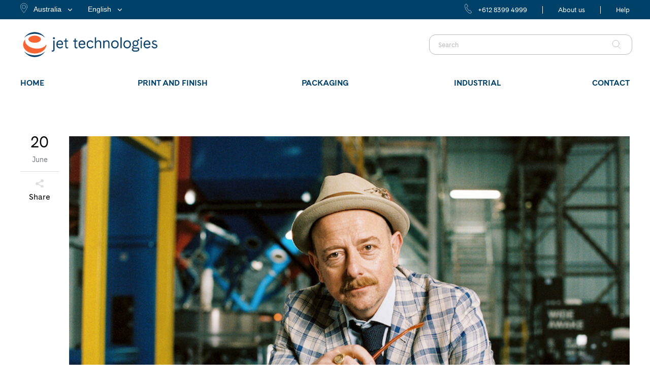

--- FILE ---
content_type: text/html; charset=UTF-8
request_url: https://www.jet-ap.com/packaging/st-alis-unique-speciality-coffee-business-blend-overcoming-covid-19-challenges/
body_size: 13130
content:
<!DOCTYPE html>
<html lang="en-AU">
<head>
	<meta charset="UTF-8" />
	
	
			
						<meta name=viewport content="width=device-width,initial-scale=1,user-scalable=no">
		
	<title>Jet Technologies |   ST. ALi’s Unique Speciality Coffee Business Blend Overcoming COVID-19 Challenges</title>

	<link rel="profile" href="http://gmpg.org/xfn/11" />
	<link rel="pingback" href="https://www.jet-ap.com/xmlrpc.php" />
	<link rel="shortcut icon" type="image/x-icon" href="/wp-content/uploads/2018/02/favicon-32x32.png">
	<link rel="apple-touch-icon" href="/wp-content/uploads/2018/02/favicon-32x32.png"/>
	<!--[if gte IE 9]>
		<style type="text/css">
			.gradient {
				 filter: none;
			}
		</style>
	<![endif]-->

	<link href='//fonts.googleapis.com/css?family=Open+Sans:400,800italic,800,700italic,600italic,600,400italic,300italic,300&subset=latin,latin-ext' rel='stylesheet' type='text/css'>
<meta name='robots' content='max-image-preview:large' />
<link rel='dns-prefetch' href='//fonts.googleapis.com' />
<link rel="alternate" type="application/rss+xml" title="Jet Technologies &raquo; Feed" href="https://www.jet-ap.com/feed/" />
<link rel="alternate" type="application/rss+xml" title="Jet Technologies &raquo; Comments Feed" href="https://www.jet-ap.com/comments/feed/" />
<script type="text/javascript">
window._wpemojiSettings = {"baseUrl":"https:\/\/s.w.org\/images\/core\/emoji\/14.0.0\/72x72\/","ext":".png","svgUrl":"https:\/\/s.w.org\/images\/core\/emoji\/14.0.0\/svg\/","svgExt":".svg","source":{"concatemoji":"https:\/\/www.jet-ap.com\/wp-includes\/js\/wp-emoji-release.min.js?ver=6.1.9"}};
/*! This file is auto-generated */
!function(e,a,t){var n,r,o,i=a.createElement("canvas"),p=i.getContext&&i.getContext("2d");function s(e,t){var a=String.fromCharCode,e=(p.clearRect(0,0,i.width,i.height),p.fillText(a.apply(this,e),0,0),i.toDataURL());return p.clearRect(0,0,i.width,i.height),p.fillText(a.apply(this,t),0,0),e===i.toDataURL()}function c(e){var t=a.createElement("script");t.src=e,t.defer=t.type="text/javascript",a.getElementsByTagName("head")[0].appendChild(t)}for(o=Array("flag","emoji"),t.supports={everything:!0,everythingExceptFlag:!0},r=0;r<o.length;r++)t.supports[o[r]]=function(e){if(p&&p.fillText)switch(p.textBaseline="top",p.font="600 32px Arial",e){case"flag":return s([127987,65039,8205,9895,65039],[127987,65039,8203,9895,65039])?!1:!s([55356,56826,55356,56819],[55356,56826,8203,55356,56819])&&!s([55356,57332,56128,56423,56128,56418,56128,56421,56128,56430,56128,56423,56128,56447],[55356,57332,8203,56128,56423,8203,56128,56418,8203,56128,56421,8203,56128,56430,8203,56128,56423,8203,56128,56447]);case"emoji":return!s([129777,127995,8205,129778,127999],[129777,127995,8203,129778,127999])}return!1}(o[r]),t.supports.everything=t.supports.everything&&t.supports[o[r]],"flag"!==o[r]&&(t.supports.everythingExceptFlag=t.supports.everythingExceptFlag&&t.supports[o[r]]);t.supports.everythingExceptFlag=t.supports.everythingExceptFlag&&!t.supports.flag,t.DOMReady=!1,t.readyCallback=function(){t.DOMReady=!0},t.supports.everything||(n=function(){t.readyCallback()},a.addEventListener?(a.addEventListener("DOMContentLoaded",n,!1),e.addEventListener("load",n,!1)):(e.attachEvent("onload",n),a.attachEvent("onreadystatechange",function(){"complete"===a.readyState&&t.readyCallback()})),(e=t.source||{}).concatemoji?c(e.concatemoji):e.wpemoji&&e.twemoji&&(c(e.twemoji),c(e.wpemoji)))}(window,document,window._wpemojiSettings);
</script>
<style type="text/css">
img.wp-smiley,
img.emoji {
	display: inline !important;
	border: none !important;
	box-shadow: none !important;
	height: 1em !important;
	width: 1em !important;
	margin: 0 0.07em !important;
	vertical-align: -0.1em !important;
	background: none !important;
	padding: 0 !important;
}
</style>
	<link rel='stylesheet' id='layerslider-css' href='https://www.jet-ap.com/wp-content/plugins/LayerSlider/static/layerslider/css/layerslider.css?ver=6.7.1' type='text/css' media='all' />
<link rel='stylesheet' id='ls-user-css' href='https://www.jet-ap.com/wp-content/uploads/layerslider.custom.css?ver=6.7.1' type='text/css' media='all' />
<link rel='stylesheet' id='ls-google-fonts-css' href='https://fonts.googleapis.com/css?family=Cuprum:regular%7CRoboto+Slab:100,300,regular,700%7CLato:100,300,regular,700,900,400%7CRoboto:regular%7COswald:300,regular,700%7CPacifico:regular%7CNunito:300,regular%7CIndie+Flower:regular%7CHandlee:regular%7CVarela+Round:regular%7CMarko+One:regular%7CPoppins:300,regular,500,600,700&#038;subset=latin%2Clatin-ext' type='text/css' media='all' />
<link rel='stylesheet' id='wp-block-library-css' href='https://www.jet-ap.com/wp-includes/css/dist/block-library/style.min.css?ver=6.1.9' type='text/css' media='all' />
<link rel='stylesheet' id='wc-blocks-vendors-style-css' href='https://www.jet-ap.com/wp-content/plugins/woocommerce/packages/woocommerce-blocks/build/wc-blocks-vendors-style.css?ver=9.4.4' type='text/css' media='all' />
<link rel='stylesheet' id='wc-blocks-style-css' href='https://www.jet-ap.com/wp-content/plugins/woocommerce/packages/woocommerce-blocks/build/wc-blocks-style.css?ver=9.4.4' type='text/css' media='all' />
<link rel='stylesheet' id='classic-theme-styles-css' href='https://www.jet-ap.com/wp-includes/css/classic-themes.min.css?ver=1' type='text/css' media='all' />
<style id='global-styles-inline-css' type='text/css'>
body{--wp--preset--color--black: #000000;--wp--preset--color--cyan-bluish-gray: #abb8c3;--wp--preset--color--white: #ffffff;--wp--preset--color--pale-pink: #f78da7;--wp--preset--color--vivid-red: #cf2e2e;--wp--preset--color--luminous-vivid-orange: #ff6900;--wp--preset--color--luminous-vivid-amber: #fcb900;--wp--preset--color--light-green-cyan: #7bdcb5;--wp--preset--color--vivid-green-cyan: #00d084;--wp--preset--color--pale-cyan-blue: #8ed1fc;--wp--preset--color--vivid-cyan-blue: #0693e3;--wp--preset--color--vivid-purple: #9b51e0;--wp--preset--gradient--vivid-cyan-blue-to-vivid-purple: linear-gradient(135deg,rgba(6,147,227,1) 0%,rgb(155,81,224) 100%);--wp--preset--gradient--light-green-cyan-to-vivid-green-cyan: linear-gradient(135deg,rgb(122,220,180) 0%,rgb(0,208,130) 100%);--wp--preset--gradient--luminous-vivid-amber-to-luminous-vivid-orange: linear-gradient(135deg,rgba(252,185,0,1) 0%,rgba(255,105,0,1) 100%);--wp--preset--gradient--luminous-vivid-orange-to-vivid-red: linear-gradient(135deg,rgba(255,105,0,1) 0%,rgb(207,46,46) 100%);--wp--preset--gradient--very-light-gray-to-cyan-bluish-gray: linear-gradient(135deg,rgb(238,238,238) 0%,rgb(169,184,195) 100%);--wp--preset--gradient--cool-to-warm-spectrum: linear-gradient(135deg,rgb(74,234,220) 0%,rgb(151,120,209) 20%,rgb(207,42,186) 40%,rgb(238,44,130) 60%,rgb(251,105,98) 80%,rgb(254,248,76) 100%);--wp--preset--gradient--blush-light-purple: linear-gradient(135deg,rgb(255,206,236) 0%,rgb(152,150,240) 100%);--wp--preset--gradient--blush-bordeaux: linear-gradient(135deg,rgb(254,205,165) 0%,rgb(254,45,45) 50%,rgb(107,0,62) 100%);--wp--preset--gradient--luminous-dusk: linear-gradient(135deg,rgb(255,203,112) 0%,rgb(199,81,192) 50%,rgb(65,88,208) 100%);--wp--preset--gradient--pale-ocean: linear-gradient(135deg,rgb(255,245,203) 0%,rgb(182,227,212) 50%,rgb(51,167,181) 100%);--wp--preset--gradient--electric-grass: linear-gradient(135deg,rgb(202,248,128) 0%,rgb(113,206,126) 100%);--wp--preset--gradient--midnight: linear-gradient(135deg,rgb(2,3,129) 0%,rgb(40,116,252) 100%);--wp--preset--duotone--dark-grayscale: url('#wp-duotone-dark-grayscale');--wp--preset--duotone--grayscale: url('#wp-duotone-grayscale');--wp--preset--duotone--purple-yellow: url('#wp-duotone-purple-yellow');--wp--preset--duotone--blue-red: url('#wp-duotone-blue-red');--wp--preset--duotone--midnight: url('#wp-duotone-midnight');--wp--preset--duotone--magenta-yellow: url('#wp-duotone-magenta-yellow');--wp--preset--duotone--purple-green: url('#wp-duotone-purple-green');--wp--preset--duotone--blue-orange: url('#wp-duotone-blue-orange');--wp--preset--font-size--small: 13px;--wp--preset--font-size--medium: 20px;--wp--preset--font-size--large: 36px;--wp--preset--font-size--x-large: 42px;--wp--preset--spacing--20: 0.44rem;--wp--preset--spacing--30: 0.67rem;--wp--preset--spacing--40: 1rem;--wp--preset--spacing--50: 1.5rem;--wp--preset--spacing--60: 2.25rem;--wp--preset--spacing--70: 3.38rem;--wp--preset--spacing--80: 5.06rem;}:where(.is-layout-flex){gap: 0.5em;}body .is-layout-flow > .alignleft{float: left;margin-inline-start: 0;margin-inline-end: 2em;}body .is-layout-flow > .alignright{float: right;margin-inline-start: 2em;margin-inline-end: 0;}body .is-layout-flow > .aligncenter{margin-left: auto !important;margin-right: auto !important;}body .is-layout-constrained > .alignleft{float: left;margin-inline-start: 0;margin-inline-end: 2em;}body .is-layout-constrained > .alignright{float: right;margin-inline-start: 2em;margin-inline-end: 0;}body .is-layout-constrained > .aligncenter{margin-left: auto !important;margin-right: auto !important;}body .is-layout-constrained > :where(:not(.alignleft):not(.alignright):not(.alignfull)){max-width: var(--wp--style--global--content-size);margin-left: auto !important;margin-right: auto !important;}body .is-layout-constrained > .alignwide{max-width: var(--wp--style--global--wide-size);}body .is-layout-flex{display: flex;}body .is-layout-flex{flex-wrap: wrap;align-items: center;}body .is-layout-flex > *{margin: 0;}:where(.wp-block-columns.is-layout-flex){gap: 2em;}.has-black-color{color: var(--wp--preset--color--black) !important;}.has-cyan-bluish-gray-color{color: var(--wp--preset--color--cyan-bluish-gray) !important;}.has-white-color{color: var(--wp--preset--color--white) !important;}.has-pale-pink-color{color: var(--wp--preset--color--pale-pink) !important;}.has-vivid-red-color{color: var(--wp--preset--color--vivid-red) !important;}.has-luminous-vivid-orange-color{color: var(--wp--preset--color--luminous-vivid-orange) !important;}.has-luminous-vivid-amber-color{color: var(--wp--preset--color--luminous-vivid-amber) !important;}.has-light-green-cyan-color{color: var(--wp--preset--color--light-green-cyan) !important;}.has-vivid-green-cyan-color{color: var(--wp--preset--color--vivid-green-cyan) !important;}.has-pale-cyan-blue-color{color: var(--wp--preset--color--pale-cyan-blue) !important;}.has-vivid-cyan-blue-color{color: var(--wp--preset--color--vivid-cyan-blue) !important;}.has-vivid-purple-color{color: var(--wp--preset--color--vivid-purple) !important;}.has-black-background-color{background-color: var(--wp--preset--color--black) !important;}.has-cyan-bluish-gray-background-color{background-color: var(--wp--preset--color--cyan-bluish-gray) !important;}.has-white-background-color{background-color: var(--wp--preset--color--white) !important;}.has-pale-pink-background-color{background-color: var(--wp--preset--color--pale-pink) !important;}.has-vivid-red-background-color{background-color: var(--wp--preset--color--vivid-red) !important;}.has-luminous-vivid-orange-background-color{background-color: var(--wp--preset--color--luminous-vivid-orange) !important;}.has-luminous-vivid-amber-background-color{background-color: var(--wp--preset--color--luminous-vivid-amber) !important;}.has-light-green-cyan-background-color{background-color: var(--wp--preset--color--light-green-cyan) !important;}.has-vivid-green-cyan-background-color{background-color: var(--wp--preset--color--vivid-green-cyan) !important;}.has-pale-cyan-blue-background-color{background-color: var(--wp--preset--color--pale-cyan-blue) !important;}.has-vivid-cyan-blue-background-color{background-color: var(--wp--preset--color--vivid-cyan-blue) !important;}.has-vivid-purple-background-color{background-color: var(--wp--preset--color--vivid-purple) !important;}.has-black-border-color{border-color: var(--wp--preset--color--black) !important;}.has-cyan-bluish-gray-border-color{border-color: var(--wp--preset--color--cyan-bluish-gray) !important;}.has-white-border-color{border-color: var(--wp--preset--color--white) !important;}.has-pale-pink-border-color{border-color: var(--wp--preset--color--pale-pink) !important;}.has-vivid-red-border-color{border-color: var(--wp--preset--color--vivid-red) !important;}.has-luminous-vivid-orange-border-color{border-color: var(--wp--preset--color--luminous-vivid-orange) !important;}.has-luminous-vivid-amber-border-color{border-color: var(--wp--preset--color--luminous-vivid-amber) !important;}.has-light-green-cyan-border-color{border-color: var(--wp--preset--color--light-green-cyan) !important;}.has-vivid-green-cyan-border-color{border-color: var(--wp--preset--color--vivid-green-cyan) !important;}.has-pale-cyan-blue-border-color{border-color: var(--wp--preset--color--pale-cyan-blue) !important;}.has-vivid-cyan-blue-border-color{border-color: var(--wp--preset--color--vivid-cyan-blue) !important;}.has-vivid-purple-border-color{border-color: var(--wp--preset--color--vivid-purple) !important;}.has-vivid-cyan-blue-to-vivid-purple-gradient-background{background: var(--wp--preset--gradient--vivid-cyan-blue-to-vivid-purple) !important;}.has-light-green-cyan-to-vivid-green-cyan-gradient-background{background: var(--wp--preset--gradient--light-green-cyan-to-vivid-green-cyan) !important;}.has-luminous-vivid-amber-to-luminous-vivid-orange-gradient-background{background: var(--wp--preset--gradient--luminous-vivid-amber-to-luminous-vivid-orange) !important;}.has-luminous-vivid-orange-to-vivid-red-gradient-background{background: var(--wp--preset--gradient--luminous-vivid-orange-to-vivid-red) !important;}.has-very-light-gray-to-cyan-bluish-gray-gradient-background{background: var(--wp--preset--gradient--very-light-gray-to-cyan-bluish-gray) !important;}.has-cool-to-warm-spectrum-gradient-background{background: var(--wp--preset--gradient--cool-to-warm-spectrum) !important;}.has-blush-light-purple-gradient-background{background: var(--wp--preset--gradient--blush-light-purple) !important;}.has-blush-bordeaux-gradient-background{background: var(--wp--preset--gradient--blush-bordeaux) !important;}.has-luminous-dusk-gradient-background{background: var(--wp--preset--gradient--luminous-dusk) !important;}.has-pale-ocean-gradient-background{background: var(--wp--preset--gradient--pale-ocean) !important;}.has-electric-grass-gradient-background{background: var(--wp--preset--gradient--electric-grass) !important;}.has-midnight-gradient-background{background: var(--wp--preset--gradient--midnight) !important;}.has-small-font-size{font-size: var(--wp--preset--font-size--small) !important;}.has-medium-font-size{font-size: var(--wp--preset--font-size--medium) !important;}.has-large-font-size{font-size: var(--wp--preset--font-size--large) !important;}.has-x-large-font-size{font-size: var(--wp--preset--font-size--x-large) !important;}
.wp-block-navigation a:where(:not(.wp-element-button)){color: inherit;}
:where(.wp-block-columns.is-layout-flex){gap: 2em;}
.wp-block-pullquote{font-size: 1.5em;line-height: 1.6;}
</style>
<style id='woocommerce-inline-inline-css' type='text/css'>
.woocommerce form .form-row .required { visibility: visible; }
</style>
<link rel='stylesheet' id='default_style-css' href='https://www.jet-ap.com/wp-content/themes/kemana/style.css?ver=6.1.9' type='text/css' media='all' />
<link rel='stylesheet' id='qode-font-awesome-css' href='https://www.jet-ap.com/wp-content/themes/kemana/css/font-awesome/css/font-awesome.min.css?ver=6.1.9' type='text/css' media='all' />
<link rel='stylesheet' id='stylesheet-css' href='https://www.jet-ap.com/wp-content/themes/kemana/css/stylesheet.min.css?ver=6.1.9' type='text/css' media='all' />
<link rel='stylesheet' id='woocommerce-css' href='https://www.jet-ap.com/wp-content/themes/kemana/css/woocommerce.min.css?ver=6.1.9' type='text/css' media='all' />
<link rel='stylesheet' id='style_dynamic-css' href='https://www.jet-ap.com/wp-content/themes/kemana/css/style_dynamic.php?ver=6.1.9' type='text/css' media='all' />
<link rel='stylesheet' id='responsive-css' href='https://www.jet-ap.com/wp-content/themes/kemana/css/responsive.min.css?ver=6.1.9' type='text/css' media='all' />
<link rel='stylesheet' id='style_dynamic_responsive-css' href='https://www.jet-ap.com/wp-content/themes/kemana/css/style_dynamic_responsive.php?ver=6.1.9' type='text/css' media='all' />
<link rel='stylesheet' id='js_composer_front-css' href='https://www.jet-ap.com/wp-content/plugins/js_composer/assets/css/js_composer.min.css?ver=7.2' type='text/css' media='all' />
<link rel='stylesheet' id='custom_css-css' href='https://www.jet-ap.com/wp-content/themes/kemana/css/custom_css.php?ver=6.1.9' type='text/css' media='all' />
<link rel='stylesheet' id='childstyle-css' href='https://www.jet-ap.com/wp-content/themes/kemana-child/style.css?ver=6.1.9' type='text/css' media='all' />
<link rel='stylesheet' id='ubermenu-css' href='https://www.jet-ap.com/wp-content/plugins/ubermenu/pro/assets/css/ubermenu.min.css?ver=3.3.1.1' type='text/css' media='all' />
<link rel='stylesheet' id='ubermenu-minimal-css' href='https://www.jet-ap.com/wp-content/plugins/ubermenu/assets/css/skins/minimal.css?ver=6.1.9' type='text/css' media='all' />
<link rel='stylesheet' id='ubermenu-font-awesome-css' href='https://www.jet-ap.com/wp-content/plugins/ubermenu/assets/css/fontawesome/css/font-awesome.min.css?ver=4.3' type='text/css' media='all' />
<link rel='stylesheet' id='malinky-ajax-pagination-css' href='https://www.jet-ap.com/wp-content/plugins/malinky-ajax-pagination/css/style.css' type='text/css' media='all' />
<link rel='stylesheet' id='child_custom_css-css' href='https://www.jet-ap.com/wp-content/themes/kemana-child/css/custom_css.php?ver=6.1.9' type='text/css' media='all' />
<script type='text/javascript' id='layerslider-greensock-js-extra'>
/* <![CDATA[ */
var LS_Meta = {"v":"6.7.1"};
/* ]]> */
</script>
<script type='text/javascript' src='https://www.jet-ap.com/wp-content/plugins/LayerSlider/static/layerslider/js/greensock.js?ver=1.19.0' id='layerslider-greensock-js'></script>
<script type='text/javascript' src='https://www.jet-ap.com/wp-includes/js/jquery/jquery.min.js?ver=3.6.1' id='jquery-core-js'></script>
<script type='text/javascript' src='https://www.jet-ap.com/wp-includes/js/jquery/jquery-migrate.min.js?ver=3.3.2' id='jquery-migrate-js'></script>
<script type='text/javascript' src='https://www.jet-ap.com/wp-content/plugins/LayerSlider/static/layerslider/js/layerslider.kreaturamedia.jquery.js?ver=6.7.1' id='layerslider-js'></script>
<script type='text/javascript' src='https://www.jet-ap.com/wp-content/plugins/LayerSlider/static/layerslider/js/layerslider.transitions.js?ver=6.7.1' id='layerslider-transitions-js'></script>
<script type='text/javascript' src='https://www.jet-ap.com/wp-content/plugins/woocommerce/assets/js/jquery-blockui/jquery.blockUI.min.js?ver=2.7.0-wc.7.4.1' id='jquery-blockui-js'></script>
<script type='text/javascript' id='wc-add-to-cart-js-extra'>
/* <![CDATA[ */
var wc_add_to_cart_params = {"ajax_url":"\/wp-admin\/admin-ajax.php","wc_ajax_url":"\/?wc-ajax=%%endpoint%%","i18n_view_cart":"View cart","cart_url":"https:\/\/www.jet-ap.com","is_cart":"","cart_redirect_after_add":"no"};
/* ]]> */
</script>
<script type='text/javascript' src='https://www.jet-ap.com/wp-content/plugins/woocommerce/assets/js/frontend/add-to-cart.min.js?ver=7.4.1' id='wc-add-to-cart-js'></script>
<script type='text/javascript' src='https://www.jet-ap.com/wp-content/plugins/js_composer/assets/js/vendors/woocommerce-add-to-cart.js?ver=7.2' id='vc_woocommerce-add-to-cart-js-js'></script>
<script></script><meta name="generator" content="Powered by LayerSlider 6.7.1 - Multi-Purpose, Responsive, Parallax, Mobile-Friendly Slider Plugin for WordPress." />
<!-- LayerSlider updates and docs at: https://layerslider.kreaturamedia.com -->
<link rel="https://api.w.org/" href="https://www.jet-ap.com/wp-json/" /><link rel="alternate" type="application/json" href="https://www.jet-ap.com/wp-json/wp/v2/posts/10132" /><link rel="EditURI" type="application/rsd+xml" title="RSD" href="https://www.jet-ap.com/xmlrpc.php?rsd" />
<link rel="wlwmanifest" type="application/wlwmanifest+xml" href="https://www.jet-ap.com/wp-includes/wlwmanifest.xml" />
<link rel="canonical" href="https://www.jet-ap.com/packaging/st-alis-unique-speciality-coffee-business-blend-overcoming-covid-19-challenges/" />
<link rel='shortlink' href='https://www.jet-ap.com/?p=10132' />
<link rel="alternate" type="application/json+oembed" href="https://www.jet-ap.com/wp-json/oembed/1.0/embed?url=https%3A%2F%2Fwww.jet-ap.com%2Fpackaging%2Fst-alis-unique-speciality-coffee-business-blend-overcoming-covid-19-challenges%2F" />
<link rel="alternate" type="text/xml+oembed" href="https://www.jet-ap.com/wp-json/oembed/1.0/embed?url=https%3A%2F%2Fwww.jet-ap.com%2Fpackaging%2Fst-alis-unique-speciality-coffee-business-blend-overcoming-covid-19-challenges%2F&#038;format=xml" />
<style id="ubermenu-custom-generated-css">
/** UberMenu Custom Menu Styles (Customizer) **/
/* main */
 .ubermenu-main { background-color:#ffffff; background:-webkit-gradient(linear,left top,left bottom,from(#ffffff),to(#ffffff)); background:-webkit-linear-gradient(top,#ffffff,#ffffff); background:-moz-linear-gradient(top,#ffffff,#ffffff); background:-ms-linear-gradient(top,#ffffff,#ffffff); background:-o-linear-gradient(top,#ffffff,#ffffff); background:linear-gradient(top,#ffffff,#ffffff); }
 .ubermenu-main .ubermenu-item-level-0 > .ubermenu-target { font-size:16px; text-transform:uppercase; color:#004169; }
 .ubermenu-main .ubermenu-item-level-0 > .ubermenu-target, .ubermenu-main .ubermenu-item-level-0 > .ubermenu-target.ubermenu-item-notext > .ubermenu-icon { line-height:24px; }
 .ubermenu.ubermenu-main .ubermenu-item-level-0:hover > .ubermenu-target, .ubermenu-main .ubermenu-item-level-0.ubermenu-active > .ubermenu-target { color:#f56432; }
 .ubermenu-main .ubermenu-item-level-0.ubermenu-current-menu-item > .ubermenu-target, .ubermenu-main .ubermenu-item-level-0.ubermenu-current-menu-parent > .ubermenu-target, .ubermenu-main .ubermenu-item-level-0.ubermenu-current-menu-ancestor > .ubermenu-target { color:#f56432; }
 .ubermenu-main .ubermenu-item.ubermenu-item-level-0 > .ubermenu-highlight { color:#004169; }
 .ubermenu.ubermenu-main .ubermenu-item-level-0 { margin:0px; }
 .ubermenu-responsive-toggle.ubermenu-responsive-toggle-main { font-size:16px; background:#ffffff; color:#12121e; }
 .ubermenu-responsive-toggle.ubermenu-responsive-toggle-main:hover { background:#c7c7ca; }
 .ubermenu-responsive-toggle-main, .ubermenu-main, .ubermenu-main .ubermenu-target, .ubermenu-main .ubermenu-nav .ubermenu-item-level-0 .ubermenu-target { font-family:'CadizWebBold'; }


/** UberMenu Custom Menu Item Styles (Menu Item Settings) **/
/* 8058 */   .ubermenu .ubermenu-item.ubermenu-item-8058 > .ubermenu-target { color:#004169; }
             .ubermenu .ubermenu-item.ubermenu-item-8058.ubermenu-active > .ubermenu-target, .ubermenu .ubermenu-item.ubermenu-item-8058:hover > .ubermenu-target, .ubermenu .ubermenu-submenu .ubermenu-item.ubermenu-item-8058.ubermenu-active > .ubermenu-target, .ubermenu .ubermenu-submenu .ubermenu-item.ubermenu-item-8058:hover > .ubermenu-target { color:#f56432; }
/* 8059 */   .ubermenu .ubermenu-item.ubermenu-item-8059 > .ubermenu-target { color:#004169; }
             .ubermenu .ubermenu-item.ubermenu-item-8059.ubermenu-active > .ubermenu-target, .ubermenu .ubermenu-item.ubermenu-item-8059:hover > .ubermenu-target, .ubermenu .ubermenu-submenu .ubermenu-item.ubermenu-item-8059.ubermenu-active > .ubermenu-target, .ubermenu .ubermenu-submenu .ubermenu-item.ubermenu-item-8059:hover > .ubermenu-target { color:#f56432; }
/* 8060 */   .ubermenu .ubermenu-item.ubermenu-item-8060 > .ubermenu-target { color:#004169; }
             .ubermenu .ubermenu-item.ubermenu-item-8060.ubermenu-active > .ubermenu-target, .ubermenu .ubermenu-item.ubermenu-item-8060:hover > .ubermenu-target, .ubermenu .ubermenu-submenu .ubermenu-item.ubermenu-item-8060.ubermenu-active > .ubermenu-target, .ubermenu .ubermenu-submenu .ubermenu-item.ubermenu-item-8060:hover > .ubermenu-target { color:#f56432; }
/* 8040 */   .ubermenu .ubermenu-item.ubermenu-item-8040 > .ubermenu-target { color:#004169; }
             .ubermenu .ubermenu-item.ubermenu-item-8040.ubermenu-active > .ubermenu-target, .ubermenu .ubermenu-item.ubermenu-item-8040:hover > .ubermenu-target, .ubermenu .ubermenu-submenu .ubermenu-item.ubermenu-item-8040.ubermenu-active > .ubermenu-target, .ubermenu .ubermenu-submenu .ubermenu-item.ubermenu-item-8040:hover > .ubermenu-target { color:#f56432; }


/** UberMenu Custom Tweaks (General Settings) **/
nav.main_menu.right {
    position: initial;
}

.ubermenu-main .ubermenu-item-level-0 {
    margin: 0;
}

.ubermenu-main .ubermenu-item-level-0 > .ubermenu-target {
    padding: 13px 0;
}

.ubermenu-skin-minimal.ubermenu-horizontal .ubermenu-item-level-0 > .ubermenu-submenu-drop { margin-top:0px; }

.ubermenu.ubermenu-main .ubermenu-item-level-0:last-child a {
    padding-right: 0;
}

/*.ubermenu-main .ubermenu-nav .ubermenu-item.ubermenu-item-level-0 > .ubermenu-target { font-family:'CadizWeb'; }*/

/*.ubermenu-main .ubermenu-nav .ubermenu-item.ubermenu-item-level-0.bold > .ubermenu-target { font-family:'CadizWebBold'; }*/

header.sticky .container_inner .header_inner_left, header.sticky .container_inner .header_inner_right {
    display: none;
}

header.sticky .container_inner nav.main_menu.drop_down.right {
    display: block;
    height: 55px;
    position: relative;
}


/* Status: Loaded from Transient */

</style>	<noscript><style>.woocommerce-product-gallery{ opacity: 1 !important; }</style></noscript>
	
		<script
			type="text/javascript">var ajaxurl = 'https://www.jet-ap.com/wp-admin/admin-ajax.php';</script>

		<meta name="generator" content="Powered by WPBakery Page Builder - drag and drop page builder for WordPress."/>
<noscript><style> .wpb_animate_when_almost_visible { opacity: 1; }</style></noscript><!-- WooCommerce Google Analytics Integration -->
		<script type='text/javascript'>
			var gaProperty = 'UA-19366652-1';
			var disableStr = 'ga-disable-' + gaProperty;
			if ( document.cookie.indexOf( disableStr + '=true' ) > -1 ) {
				window[disableStr] = true;
			}
			function gaOptout() {
				document.cookie = disableStr + '=true; expires=Thu, 31 Dec 2099 23:59:59 UTC; path=/';
				window[disableStr] = true;
			}
		</script><script type='text/javascript'>var _gaq = _gaq || [];
		_gaq.push(
			['_setAccount', 'UA-19366652-1'], ['_gat._anonymizeIp'],
			['_setCustomVar', 1, 'logged-in', 'no', 1],
			['_trackPageview']);</script>
		<!-- /WooCommerce Google Analytics Integration -->	
</head>
	
	<!-- Facebook Pixel Code -->
<script>
  !function(f,b,e,v,n,t,s)
  {if(f.fbq)return;n=f.fbq=function(){n.callMethod?
  n.callMethod.apply(n,arguments):n.queue.push(arguments)};
  if(!f._fbq)f._fbq=n;n.push=n;n.loaded=!0;n.version='2.0';
  n.queue=[];t=b.createElement(e);t.async=!0;
  t.src=v;s=b.getElementsByTagName(e)[0];
  s.parentNode.insertBefore(t,s)}(window, document,'script',
  'https://connect.facebook.net/en_US/fbevents.js');
  fbq('init', '384710981959229');
  fbq('track', 'PageView');
</script>
<noscript><img height="1" width="1" style="display:none"
  src="https://www.facebook.com/tr?id=384710981959229&ev=PageView&noscript=1"
/></noscript>
<!-- End Facebook Pixel Code -->


<body class="post-template-default single single-post postid-10132 single-format-standard theme-kemana woocommerce-no-js domain-com  mac qode-child-theme-ver-1.0.0 qode-theme-ver-3.8 wpb-js-composer js-comp-ver-7.2 vc_responsive">
	
					<div class="wrapper">
	<div class="wrapper_inner">
	<!-- Google Analytics start -->
			<script>
			var _gaq = _gaq || [];
			_gaq.push(['_setAccount', 'UA-19366652-1']);
			_gaq.push(['_trackPageview']);

			(function() {
				var ga = document.createElement('script'); ga.type = 'text/javascript'; ga.async = true;
				ga.src = ('https:' == document.location.protocol ? 'https://ssl' : 'http://www') + '.google-analytics.com/ga.js';
				var s = document.getElementsByTagName('script')[0]; s.parentNode.insertBefore(ga, s);
			})();
		</script>
		<!-- Google Analytics end -->
	

<header class="has_top   no_sticky  light">
	<div class="header_inner clearfix">
	
			<div class="header_top clearfix">
							<div class="container">
					<div class="container_inner clearfix">
								<div class="left">
						<div class="inner">
						<div><div class="textwidget custom-html-widget"><div class="domain-selector">
<div><button class="domain_selector"><img src="/wp-content/uploads/2018/01/map-pointer.svg" style="margin-right:12px;height: 20px;width: 14px;vertical-align: sub;"><label>Domain</label><img id="pointer" src="/wp-content/uploads/2018/01/select-drop.svg" style="margin-left:12px;height: 5px;width: 10px;vertical-align: middle;"></button>
<ul class="domain">
	<li id="domain-com"><a lang="en-AU" hreflang="en-AU" href="https://www.jet-ap.com/">Australia</a></li>
	<li id="domain-nz"><a lang="en-NZ" hreflang="en-NZ" href="https://www.jet-ap.co.nz/">New Zealand</a></li>
	<li id="domain-co-id"><a lang="id-ID" hreflang="id-ID" href="https://www.jet-ap.co.id/">Indonesia</a></li>
</ul>
</div>
</div></div></div><div><ul>
	<li class="lang-item lang-item-41 lang-item-en current-lang lang-item-first"><a  lang="en-AU" hreflang="en-AU" href="https://www.jet-ap.com/">English</a></li>
	<li class="lang-item lang-item-74 lang-item-id no-translation"><a  lang="id-ID" hreflang="id-ID" href="https://www.jet-ap.com/id/">Bahasa</a></li>
</ul>
</div>						</div>
					</div>
					<div class="right">
						<div class="inner">
						<div>			<div class="textwidget"><p><span class="header-span phone"><img decoding="async" class="header-span img" src="/wp-content/uploads/2018/01/phone.svg" /><label class="au-address">+612 8399 4999</label><label class="nz-address">+64 21 743 407</label><label class="id-address">+62 218 991 1392</label></span><span class="header-span about"><a class="white" href="/about-us">About us</a></span><span class="header-span help"><a class="white" href="/contact/">Help</a></span></p>
</div>
		</div>						</div>
					</div>
									</div>
				</div>
					</div>
		<div class="header_bottom clearfix">
						<div class="container">
					<div class="container_inner clearfix">
								<div class="header_inner_left">
						<div class="mobile_menu_button"><span><i class="fa fa-bars"></i></span></div>
						<div class="logo_wrapper">
														
																							<div class="q_logo"><a href="https://www.jet-ap.com/"><img class="normal" src="/wp-content/uploads/2018/01/logo.png" alt="Logo"/><img class="dark" src="/wp-content/uploads/2018/01/logo.png" alt="Logo"/><img class="sticky" src="/wp-content/uploads/2018/01/logo.png" alt="Logo"/></a></div>
														
						</div>
					</div>
											<div class="header_inner_right">
																<div class="mobile_search_button"><img src='/wp-content/uploads/2018/01/search.svg'></div>
								<div class="ubermenu-search">
									<form role="search" method="get" class="ubermenu-searchform" action="https://www.jet-ap.com/">
										<input type="text" placeholder="Search" value="" name="s" class="ubermenu-search-input">
										<button type="submit" class="btn btn-primary ubermenu-search-submit">
										  <img src='/wp-content/uploads/2018/01/search.svg' style='margin-right:12px;height: 18px;width: 18px;vertical-align: sub;'>
										</button>
									</form>
								</div>
								<div class="side_menu_button_wrapper right"><div class="side_menu_button"></div></div>
						</div>
										
										
								</div>
				</div>
				</div>
	<div class="menu-bottom clearfix">		
		<nav class="main_menu drop_down right">					
			<div class="container">
				<div class="container_inner clearfix">
			
<!-- UberMenu [Configuration:main] [Theme Loc:top-navigation] [Integration:auto] -->
<a class="ubermenu-responsive-toggle ubermenu-responsive-toggle-main ubermenu-skin-minimal ubermenu-loc-top-navigation ubermenu-responsive-toggle-content-align-left ubermenu-responsive-toggle-align-full " data-ubermenu-target="ubermenu-main-78-top-navigation-2"><i class="fa fa-bars"></i>Menu</a><nav id="ubermenu-main-78-top-navigation-2" class="ubermenu ubermenu-nojs ubermenu-main ubermenu-menu-78 ubermenu-loc-top-navigation ubermenu-responsive ubermenu-responsive-single-column ubermenu-responsive-single-column-subs ubermenu-responsive-default ubermenu-responsive-collapse ubermenu-horizontal ubermenu-transition-slide ubermenu-trigger-hover_intent ubermenu-skin-minimal  ubermenu-bar-align-full ubermenu-items-align-center ubermenu-bound ubermenu-retractors-responsive"><ul id="ubermenu-nav-main-78-top-navigation" class="ubermenu-nav"><li id="menu-item-9089" class="bold ubermenu-item ubermenu-item-type-custom ubermenu-item-object-custom ubermenu-item-9089 ubermenu-item-level-0 ubermenu-column ubermenu-column-1-8" ><a class="ubermenu-target ubermenu-item-layout-text_only ubermenu-content-align-left" href="/" tabindex="0"><span class="ubermenu-target-title ubermenu-target-text">Home</span></a></li><li id="menu-item-10466" class="ubermenu-item ubermenu-item-type-post_type ubermenu-item-object-page ubermenu-item-10466 ubermenu-item-level-0 ubermenu-column ubermenu-column-1-4" ><a class="ubermenu-target ubermenu-item-layout-default ubermenu-content-align-center ubermenu-item-layout-text_only" href="https://www.jet-ap.com/print-and-finish/" tabindex="0"><span class="ubermenu-target-title ubermenu-target-text">Print and Finish</span></a></li><li id="menu-item-10465" class="ubermenu-item ubermenu-item-type-post_type ubermenu-item-object-page ubermenu-item-10465 ubermenu-item-level-0 ubermenu-column ubermenu-column-1-4" ><a class="ubermenu-target ubermenu-item-layout-default ubermenu-content-align-center ubermenu-item-layout-text_only" href="https://www.jet-ap.com/packaging/" tabindex="0"><span class="ubermenu-target-title ubermenu-target-text">Packaging</span></a></li><li id="menu-item-8040" class="bold industrial-page-menu ubermenu-item ubermenu-item-type-custom ubermenu-item-object-custom ubermenu-item-8040 ubermenu-item-level-0 ubermenu-column ubermenu-column-1-4" ><a class="ubermenu-target ubermenu-item-layout-default ubermenu-content-align-center ubermenu-item-layout-text_only" href="/#industrial" tabindex="0" id="industrial-page-menu"><span class="ubermenu-target-title ubermenu-target-text">Industrial</span></a></li><li id="menu-item-7330" class="bold ubermenu-item ubermenu-item-type-post_type ubermenu-item-object-page ubermenu-item-7330 ubermenu-item-level-0 ubermenu-column ubermenu-column-1-8" ><a class="ubermenu-target ubermenu-item-layout-default ubermenu-content-align-right ubermenu-item-layout-text_only" href="https://www.jet-ap.com/contact/" tabindex="0"><span class="ubermenu-target-title ubermenu-target-text">Contact</span></a></li></ul></nav>
<!-- End UberMenu -->
				</div>
			</div>
		</nav>
	</div>
	</div>
</header>
	<a id='back_to_top' href='#'>
		<span class="fa-stack">
			<i class="fa fa-angle-up " style=""></i>
		</span>
	</a>
<div class="mobile-search-bg">	
	<div class="mobile_close_search_button"><img src="/wp-content/uploads/2018/02/close.svg" width="20" height="20"></div>	
	<div class="mobile-search">
		<form role="search" method="get" class="mobile-searchform" action="https://www.jet-ap.com/">
			<input type="text" placeholder="Search" value="" name="s" class="mobile-search-input">
			<button type="submit" class="btn btn-primary mobile-search-submit">
				<img src='/wp-content/uploads/2018/01/search.svg' style='height: 18px;width: 18px;vertical-align: sub;'>
			</button>
		</form>
	</div>
</div>
<div class="mobile-menu-bg">	
	<div class="mobile_close_menu_button"><img src="/wp-content/uploads/2018/02/close.svg" width="20" height="20"></div>
			<div class="header_mobile clearfix ">
			<div class="left">
				<div class="inner">
					<div><div class="textwidget custom-html-widget"><div class="domain-selector">
<div><button class="domain_selector"><img src="/wp-content/uploads/2018/01/map-pointer.svg" style="margin-right:12px;height: 20px;width: 14px;vertical-align: sub;"><label>Domain</label><img id="pointer" src="/wp-content/uploads/2018/01/select-drop.svg" style="margin-left:12px;height: 5px;width: 10px;vertical-align: middle;"></button>
<ul class="domain">
	<li id="domain-com"><a lang="en-AU" hreflang="en-AU" href="https://www.jet-ap.com/">Australia</a></li>
	<li id="domain-nz"><a lang="en-NZ" hreflang="en-NZ" href="https://www.jet-ap.co.nz/">New Zealand</a></li>
	<li id="domain-co-id"><a lang="id-ID" hreflang="id-ID" href="https://www.jet-ap.co.id/">Indonesia</a></li>
</ul>
</div>
</div></div></div><div><ul>
	<li class="lang-item lang-item-41 lang-item-en current-lang lang-item-first"><a  lang="en-AU" hreflang="en-AU" href="https://www.jet-ap.com/">English</a></li>
	<li class="lang-item lang-item-74 lang-item-id no-translation"><a  lang="id-ID" hreflang="id-ID" href="https://www.jet-ap.com/id/">Bahasa</a></li>
</ul>
</div>				</div>
			</div>
			<div class="right">
				<div class="inner">
					<div>			<div class="textwidget"><p><span class="header-span phone"><img decoding="async" class="header-span img" src="/wp-content/uploads/2018/01/phone.svg" /><label class="au-address">+612 8399 4999</label><label class="nz-address">+64 21 743 407</label><label class="id-address">+62 218 991 1392</label></span><span class="header-span about"><a class="white" href="/about-us">About us</a></span><span class="header-span help"><a class="white" href="/contact/">Help</a></span></p>
</div>
		</div>				</div>
			</div>
		</div>
		<nav class="mobile_menu">
		<ul id="menu-jet_au_top_menu" class=""><li id="mobile-menu-item-9089" class="bold menu-item menu-item-type-custom menu-item-object-custom "><a href="/" class=""><span>Home</span><span class="mobile_arrow"><i class="fa fa-angle-right"></i><i class="fa fa-angle-down"></i></span></a></li>
<li id="mobile-menu-item-10466" class="menu-item menu-item-type-post_type menu-item-object-page "><a href="https://www.jet-ap.com/print-and-finish/" class=""><span>Print and Finish</span><span class="mobile_arrow"><i class="fa fa-angle-right"></i><i class="fa fa-angle-down"></i></span></a></li>
<li id="mobile-menu-item-10465" class="menu-item menu-item-type-post_type menu-item-object-page "><a href="https://www.jet-ap.com/packaging/" class=""><span>Packaging</span><span class="mobile_arrow"><i class="fa fa-angle-right"></i><i class="fa fa-angle-down"></i></span></a></li>
<li id="mobile-menu-item-8040" class="bold industrial-page-menu menu-item menu-item-type-custom menu-item-object-custom "><a href="/#industrial" class=""><span>Industrial</span><span class="mobile_arrow"><i class="fa fa-angle-right"></i><i class="fa fa-angle-down"></i></span></a></li>
<li id="mobile-menu-item-7330" class="bold menu-item menu-item-type-post_type menu-item-object-page "><a href="https://www.jet-ap.com/contact/" class=""><span>Contact</span><span class="mobile_arrow"><i class="fa fa-angle-right"></i><i class="fa fa-angle-down"></i></span></a></li>
</ul>	</nav>
</div>
<div class="content">
						<div class="content_inner  ">
								
												
								<div class="container">
					<div class="container_inner">
				
											<div class="blog_holder blog_single">
								<article id="post-10132" class="post-10132 post type-post status-publish format-standard has-post-thumbnail hentry category-packaging">
			<div class="post_info">
				<div class="inner">
					<div class="post_date">
						<span class="date">20</span>
						<span class="month">June</span>
					</div>
										<div class="blog_share"><span class="social_share_holder"><span class="social_share_icon"></span><span class="social_share_title">Share</span><div class="social_share_dropdown "><ul><li class="share_title"><span>Share on</span></li><li class="facebook_share"><a title="Share on Facebook" href="javascript:void(0)" onclick="window.open('http://www.facebook.com/sharer.php?s=100&amp;p[title]=ST.+ALi%E2%80%99s+Unique+Speciality+Coffee+Business+Blend+Overcoming+COVID-19+Challenges&amp;p[url]=https%3A%2F%2Fwww.jet-ap.com%2Fpackaging%2Fst-alis-unique-speciality-coffee-business-blend-overcoming-covid-19-challenges%2F&amp;p[images][0]=https://www.jet-ap.com/wp-content/uploads/2021/04/St-Ali.png&amp;p[summary]=Specialty+coffee+brand%2C+ST.+ALi%2C+has+worked+hard+to+overcome+the+many+operational+challenges+currently...', 'sharer', 'toolbar=0,status=0,width=620,height=280');"><i class="fa fa-facebook"></i><span class='share_text'>FB</span></a></li><li class="twitter_share"><a href="#" onclick="popUp=window.open('http://twitter.com/home?status=Specialty+coffee+brand%2C+ST.+ALi%2C+has+worked+hard+to+overcome+the+many+operational+challenges+currently...https://www.jet-ap.com/packaging/st-alis-unique-speciality-coffee-business-blend-overcoming-covid-19-challenges/', 'popupwindow', 'scrollbars=yes,width=800,height=400');popUp.focus();return false;"><i class="fa fa-twitter"></i><span class='share_text'>Tweet</span></a></li><li  class="google_share"><a href="#" onclick="popUp=window.open('https://plus.google.com/share?url=https%3A%2F%2Fwww.jet-ap.com%2Fpackaging%2Fst-alis-unique-speciality-coffee-business-blend-overcoming-covid-19-challenges%2F', 'popupwindow', 'scrollbars=yes,width=800,height=400');popUp.focus();return false"><i class="fa fa-google-plus"></i><span class='share_text'>G+</span></a></li></ul></div></span></div>				</div>
			</div>
			<div class="post_content_holder">
										<div class="post_image">
							<a href="https://www.jet-ap.com/packaging/st-alis-unique-speciality-coffee-business-blend-overcoming-covid-19-challenges/" title="ST. ALi’s Unique Speciality Coffee Business Blend Overcoming COVID-19 Challenges">
								<img width="815" height="547" src="https://www.jet-ap.com/wp-content/uploads/2021/04/St-Ali.png" class="attachment-full size-full wp-post-image" alt="" decoding="async" srcset="https://www.jet-ap.com/wp-content/uploads/2021/04/St-Ali.png 815w, https://www.jet-ap.com/wp-content/uploads/2021/04/St-Ali-300x201.png 300w, https://www.jet-ap.com/wp-content/uploads/2021/04/St-Ali-768x515.png 768w, https://www.jet-ap.com/wp-content/uploads/2021/04/St-Ali-600x403.png 600w" sizes="(max-width: 815px) 100vw, 815px" />							</a>
						</div>
								<div class="post_text news_link">
					<h2 class="orange" style="text-align: center;">ST. ALi’s Unique Speciality Coffee Business Blend Overcoming COVID-19 Challenges</h2>
					
<p>Specialty coffee brand, <a href="https://stali.com.au/">ST. ALi</a>, has worked hard to overcome the many operational challenges currently faced by many food &amp; beverage businesses due to Australia’s COVID-19 restrictions, thanks to its innovative approach and advanced systems.</p>



<p>“During this difficult COVID-19 period, ST. ALi has benefitted from the unique business blend we have worked hard to build up over recent years,” explained Salvatore Malatesta, ST. ALi owner. “Because we are positioned to sell and distribute our coffee products through multiple channels – supermarket, direct to consumer and wholesale – we have been able to weather the challenges that have arisen as a result of COVID-19. One area of particular success has been the grocery market, which has obviously seen a massive spike in consumer demand over the past few months.”</p>



<p>ST. ALi’s diversification across a range of channels has been supported by advanced systems, including coffee packaging machinery. Installation of the Goglio G21 vertical form fill seal (VFFS) machine by Jet Technologies has helped to increase productivity with output of 24 coffee bags per minute.</p>



<p>Jet Technologies also supplies ST. ALi with premium flexible coffee packaging laminates and degassing valves that helps the ST. ALi brand to stand out and maintain the quality of its world-class coffee offering. In conjunction with Jet Technologies, ST. ALi is currently trialling a sustainable coffee packaging laminate.</p>



<p>Another fortuitous business decision made by ST. ALi in early 2020 was to add the production, sale and distribution of hand sanitiser to its product range.</p>



<p>“At ST. ALi we’ve always prided ourselves on our ability to be agile, move fast, and innovate. This helped us to make a quick decision to pivot,” added Salvatore. “Within days we sourced the raw materials and retooled our operations to manufacture, bottle, and ship hand sanitiser at scale. Most importantly we’ve been able to supply the general public an essential product in protecting themselves and their loved ones during a global pandemic.”</p>



<p>Daniel Malki, General Manager, Jet Technologies, said they were proud to work with such an innovative and unique coffee brand.</p>



<p>“ST. ALi has really proven to be a pioneer and leader in the speciality coffee scene in Australia,” continued Daniel. “Salvatore and the team are always looking for new ways to advance the brand in creative ways, which has really been highlighted during the challenges of COVID-19, and we’re excited to work with such an innovative and forward-looking business.”</p>
	
				</div>
			</div>
		
				
</article>						<br/><br/> 
						
										</div>
				</div>
			</div>						
	


		
	</div>
</div>
	<footer>
				<div class="footer_top_holder">
			<div class="footer_top">
								<div class="container">
					<div class="container_inner">
																	<div class="three_columns clearfix">
								<div class="column1">
									<div class="column_inner">
										<div id="custom_html-8" class="widget_text widget widget_custom_html"><h6>WE&#8217;RE HERE TO HELP</h6><div class="textwidget custom-html-widget"><div class="au-address">	
<span>Tel. +61 2 8399 4999</span><br>
<span>Fax. +61 2 8399 2277</span><br>
<span>Email. <a href="mailto:info@jet–ap.com">info@jet–ap.com</a></span>
</div>
<div class="nz-address">	
<span>Tel. +64 21 743 407</span><br>
<span>Email. <a href="mailto:info@jet–ap.com">info@jet–ap.com</a></span>
</div>
<div class="id-address">	
<span>Tel. +62 218 991 1392</span><br>
<span>Fax. +62 21 5799 8080</span><br>
<span>Email. <a href="mailto:info@jet–ap.co.id">info@jet–ap.co.id</a></span>
</div></div></div><div id="custom_html-9" class="widget_text widget widget_custom_html"><h6>COMPANY INFO</h6><div class="textwidget custom-html-widget"><!--<span><a href="/industries/">Industries</a></span><br>-->
<span><a href="/news/">News</a></span><br>
<span><a href="/news/case-studies/">Case Studies</a></span><br>
<span><a href="/management-team/">Management Team</a></span><br>
<span><a href="/careers/">Careers</a></span><br>
<span><a href="/contact">Location</a></span></div></div>									</div>
								</div>
								<div class="column2">
									<div class="column_inner">
										<div id="custom_html-10" class="widget_text widget widget_custom_html"><h6>HEAD OFFICE</h6><div class="textwidget custom-html-widget"><span>19 Rosebery Ave</span><br>
<span>Rosebery NSW 2018 </span><br>
	<span>Australia</span></div></div><div id="custom_html-6" class="widget_text widget widget_custom_html"><h6>CONNECT WITH US</h6><div class="textwidget custom-html-widget"><span class='q_social_icon_holder'><a href='https://www.facebook.com/JetTechAP/' target='_blank' rel="noopener"><span class='fa-stack fa-2x'><i class='fa fa-facebook-square'></i></span></a></span><span class='q_social_icon_holder'><a href='https://www.instagram.com/jettechnologies/' target='_blank' rel="noopener"><span class='fa-stack fa-2x'><i class='fa fa-instagram'></i></span></a></span><span class='q_social_icon_holder'><a href='https://www.linkedin.com/company/2647198/' target='_blank' rel="noopener"><span class='fa-stack fa-2x'><i class='fa fa-linkedin-square'></i></span></a></span></div></div>									</div>
								</div>
								<div class="column3">
									<div class="column_inner">
										<div id="custom_html-11" class="widget_text widget widget_custom_html"><h6>WANT TO STAY UPDATED?</h6><div class="textwidget custom-html-widget"><span style="margin-bottom: 20px;">Sign up for insights into the latest industry trends, and thought pieces from Jet.</span>

<!--[if lte IE 8]>
<script charset="utf-8" type="text/javascript" src="//js.hsforms.net/forms/v2-legacy.js"></script>
<![endif]-->
<script charset="utf-8" type="text/javascript" src="//js.hsforms.net/forms/v2.js"></script>
<script>
  hbspt.forms.create({
	portalId: "3827716",
	formId: "2ec8dd8c-6f85-44c8-9994-dbd9f28f1668"
});
</script></div></div>									</div>
								</div>
							</div>
															</div>
				</div>
							</div>
		</div>
						<div class="footer_bottom_holder">
			<div class="footer_bottom">
				<div class="textwidget custom-html-widget"><div class="container">
	<div class="container_inner">
		<div class="two_columns_50_50 clearfix">
			<div class="column1">
				<div class="column_inner">
					<div class="widget widget_text">
						<div class="textwidget" style="text-align: left;">
							<img src="/wp-content/uploads/2018/01/logo-white.svg" width="182px" style="vertical-align: middle;" />
							<p style="display: inline-block; margin-left: 20px;">
								<span style="font-size: 14px; line-height: 20px;">&copy; 2020 Jet Technologies.</span>
								<span style="font-size: 14px; line-height: 20px; margin-left: 5px;">All Rights Reserved.</span>
							</p>
						</div>
					</div>
				</div>
			</div>
			<div class="column2">
				<div class="column_inner">			
					<div class="widget widget_text">
						<div class="textwidget" style="text-align: right;">
							<p style="display: inline-block; margin-right: 25px;">
								<span style="font-size: 14px;line-height: 20px;margin-right: 20px;border-right: solid 1px #fff;padding-right: 20px;display: inline-block;">
									<a href="/contact/terms-and-conditions/" class="white">Terms &amp; Conditions</a>
								</span>
								<span style="font-size: 14px; line-height: 20px;"><a href="/contact/privacy-policy/" class="white">Privacy Policy</a></span>
							</p>
							<img src="/wp-content/uploads/2018/01/banks.svg" style="vertical-align: middle; height: 35px; display:none;" />
						</div>
					</div>
				</div>
			</div>
		</div>
	</div>
</div></div>			</div>
		</div>
			</footer>
</div>
</div>
<script type='text/javascript'>(function() {
		var ga = document.createElement('script'); ga.type = 'text/javascript'; ga.async = true;
		ga.src = ('https:' == document.location.protocol ? 'https://ssl' : 'http://www') + '.google-analytics.com/ga.js';
		var s = document.getElementsByTagName('script')[0]; s.parentNode.insertBefore(ga, s);
		})();</script>	<script type="text/javascript">
		(function () {
			var c = document.body.className;
			c = c.replace(/woocommerce-no-js/, 'woocommerce-js');
			document.body.className = c;
		})();
	</script>
	<script type='text/javascript' src='https://www.jet-ap.com/wp-content/themes/kemana-child/js/custom_js.php?ver=6.1.9' id='custom_js-js'></script>
<script type='text/javascript' src='https://www.jet-ap.com/wp-content/plugins/woocommerce/assets/js/js-cookie/js.cookie.min.js?ver=2.1.4-wc.7.4.1' id='js-cookie-js'></script>
<script type='text/javascript' id='woocommerce-js-extra'>
/* <![CDATA[ */
var woocommerce_params = {"ajax_url":"\/wp-admin\/admin-ajax.php","wc_ajax_url":"\/?wc-ajax=%%endpoint%%"};
/* ]]> */
</script>
<script type='text/javascript' src='https://www.jet-ap.com/wp-content/plugins/woocommerce/assets/js/frontend/woocommerce.min.js?ver=7.4.1' id='woocommerce-js'></script>
<script type='text/javascript' id='wc-cart-fragments-js-extra'>
/* <![CDATA[ */
var wc_cart_fragments_params = {"ajax_url":"\/wp-admin\/admin-ajax.php","wc_ajax_url":"\/?wc-ajax=%%endpoint%%","cart_hash_key":"wc_cart_hash_34fc8d630074fd3de8e5b60b08fb6c3f","fragment_name":"wc_fragments_34fc8d630074fd3de8e5b60b08fb6c3f","request_timeout":"5000"};
/* ]]> */
</script>
<script type='text/javascript' src='https://www.jet-ap.com/wp-content/plugins/woocommerce/assets/js/frontend/cart-fragments.min.js?ver=7.4.1' id='wc-cart-fragments-js'></script>
<script type='text/javascript' id='qode-like-js-extra'>
/* <![CDATA[ */
var qodeLike = {"ajaxurl":"https:\/\/www.jet-ap.com\/wp-admin\/admin-ajax.php"};
/* ]]> */
</script>
<script type='text/javascript' src='https://www.jet-ap.com/wp-content/themes/kemana/js/qode-like.js?ver=1.0' id='qode-like-js'></script>
<script type='text/javascript' src='https://www.jet-ap.com/wp-content/themes/kemana/js/plugins.js?ver=6.1.9' id='plugins-js'></script>
<script type='text/javascript' src='https://www.jet-ap.com/wp-content/themes/kemana/js/default_dynamic.php?ver=6.1.9' id='default_dynamic-js'></script>
<script type='text/javascript' src='https://www.jet-ap.com/wp-content/themes/kemana/js/default.min.js?ver=6.1.9' id='default-js'></script>
<script type='text/javascript' src='https://www.jet-ap.com/wp-includes/js/comment-reply.min.js?ver=6.1.9' id='comment-reply-js'></script>
<script type='text/javascript' src='https://www.jet-ap.com/wp-content/plugins/js_composer/assets/js/dist/js_composer_front.min.js?ver=7.2' id='wpb_composer_front_js-js'></script>
<script type='text/javascript' src='https://www.jet-ap.com/wp-content/themes/kemana/js/woocommerce.js?ver=6.1.9' id='woocommerce-qode-js'></script>
<script type='text/javascript' src='https://www.jet-ap.com/wp-content/plugins/woocommerce/assets/js/select2/select2.full.min.js?ver=4.0.3-wc.7.4.1' id='select2-js'></script>
<script type='text/javascript' id='ubermenu-js-extra'>
/* <![CDATA[ */
var ubermenu_data = {"remove_conflicts":"on","reposition_on_load":"off","intent_delay":"300","intent_interval":"100","intent_threshold":"7","scrollto_offset":"50","scrollto_duration":"1000","responsive_breakpoint":"959","accessible":"on","retractor_display_strategy":"responsive","touch_off_close":"on","collapse_after_scroll":"on","v":"3.3.1.1","configurations":["main"],"ajax_url":"https:\/\/www.jet-ap.com\/wp-admin\/admin-ajax.php","plugin_url":"https:\/\/www.jet-ap.com\/wp-content\/plugins\/ubermenu\/","disable_mobile":"off","prefix_boost":"","aria_role_navigation":"off","aria_expanded":"off","aria_hidden":"off","aria_controls":"","aria_responsive_toggle":"off","theme_locations":{"top-navigation":"Top Navigation","mobile-navigation":"Mobile Menu"}};
/* ]]> */
</script>
<script type='text/javascript' src='https://www.jet-ap.com/wp-content/plugins/ubermenu/assets/js/ubermenu.min.js?ver=3.3.1.1' id='ubermenu-js'></script>
<script type='text/javascript' id='malinky-ajax-pagination-main-js-js-extra'>
/* <![CDATA[ */
var malinkySettings = {"1":{"theme_defaults":"Twenty Sixteen","posts_wrapper":".search-page","post_wrapper":"article","pagination_wrapper":".pagination","next_page_selector":".pagination li.next a","paging_type":"load-more","infinite_scroll_buffer":"20","ajax_loader":"<img src=\"https:\/\/www.jet-ap.com\/wp-content\/plugins\/malinky-ajax-pagination\/img\/loader.gif\" alt=\"AJAX Loader\" \/>","load_more_button_text":"Load More Posts","loading_more_posts_text":"Loading...","callback_function":"var page = parseInt(jQuery('#currentPage').html());\r\nvar max = parseInt(jQuery('#maxPage').html());\r\nvar next = parseInt(page)+1;\r\nif(next < max ) {\r\n  jQuery('#currentPage').html(next );\r\n} else {\r\n  jQuery('.malinky-load-more a').html(\"No More Post\").addClass(\"malinky-load-more__button-disable\");\r\n}"}};
/* ]]> */
</script>
<script type='text/javascript' src='https://www.jet-ap.com/wp-content/plugins/malinky-ajax-pagination/js/main.js' id='malinky-ajax-pagination-main-js-js'></script>
<script></script><!-- WooCommerce JavaScript -->
<script type="text/javascript">
jQuery(function($) { 

			$( '.add_to_cart_button:not(.product_type_variable, .product_type_grouped)' ).on( 'click', function() {
				_gaq.push(['_trackEvent', 'Products', 'Add to Cart', ($(this).data('product_sku')) ? ($(this).data('product_sku')) : ('#' + $(this).data('product_id'))]);
			});
		
 });
</script>

<!-- Start of HubSpot Embed Code -->
<script type="text/javascript" id="hs-script-loader" async defer src="//js.hs-scripts.com/3827716.js"></script>
<!-- End of HubSpot Embed Code -->

</body>
</html>	

--- FILE ---
content_type: text/css
request_url: https://www.jet-ap.com/wp-content/uploads/layerslider.custom.css?ver=6.7.1
body_size: 445
content:
/*
You can type here custom CSS code, which will be loaded both on your admin and front-end pages. Please make sure to not override layout properties (positions and sizes), as they can interfere with the sliders built-in responsive functionality. Here are few example targets to help you get started:
*/

.ls-container { /* Slider container */
	
}

.ls-layers { /* Layers wrapper */ 

}

.ls-3d-box div { /* Sides of 3D transition objects */ 

}

div#layerslider_9.ls-container { height: 550px !important; }
div#layerslider_10.ls-container { height: 520px !important; }
div#layerslider_13.ls-container { height: 550px !important; }
@media only screen and (max-width: 1200px) { 
  div#layerslider_9.ls-container, div#layerslider_10.ls-container { height: 450px !important; }
}
@media only screen and (max-width: 980px) { 
  div#layerslider_9.ls-container, div#layerslider_10.ls-container { height: 350px !important; }
}
@media only screen and (max-width: 767px) { 
  div#layerslider_9.ls-container, div#layerslider_10.ls-container { height: 342px !important; }
  div#layerslider_13.ls-container { height: 170px !important; }
}


--- FILE ---
content_type: application/x-javascript
request_url: https://www.jet-ap.com/wp-content/themes/kemana/js/default_dynamic.php?ver=6.1.9
body_size: 1868
content:

function ajaxSubmitCommentForm(){
	"use strict";

	var options = { 
		success: function(){
			$j("#commentform textarea").val("");
			$j("#commentform .success p").text("Comment has been sent!");
		}
	}; 
	
	$j('#commentform').submit(function() {
		$j(this).find('input[type="submit"]').next('.success').remove();
		$j(this).find('input[type="submit"]').after('<div class="success"><p></p></div>');
		$j(this).ajaxSubmit(options); 
		return false; 
	}); 
}
var header_height = 90;
var min_header_height = 45;
var scroll_amount_for_sticky = 90;

	header_height = 100;
var logo_height = 51; // elision logo height
var logo_width = 177; // elision logo width
	logo_height = 126;
	logo_width = 669;
	

/*
**	Init placeholder for search widget
*/
function addPlaceholderSearchWidget(){
	"use strict";
	
	$j('.widget.widget_search form input:text, .header_top .searchform input:text').each(
		function(i,el) {
		if (!el.value || el.value === '') {
			el.placeholder = 'Search Here';
		}
	});
}


var geocoder;
var map;

function initialize() {
	"use strict";
  // Create an array of styles.
  var mapStyles = [
    {
      stylers: [
				{hue: "#324156" },
				{saturation: -60},
				{lightness: -20},
				{gamma: 1.51}
			]
    }
  ];
  var qodeMapType = new google.maps.StyledMapType(mapStyles,
    {name: "Qode Map"});

	geocoder = new google.maps.Geocoder();
	var latlng = new google.maps.LatLng(-34.397, 150.644);
	var myOptions = {
		zoom: 12,
				scrollwheel: false,
				center: latlng,
		zoomControl: true,
		zoomControlOptions: {
			style: google.maps.ZoomControlStyle.SMALL,
			position: google.maps.ControlPosition.RIGHT_CENTER
		},
		scaleControl: false,
			scaleControlOptions: {
			position: google.maps.ControlPosition.LEFT_CENTER
		},
		streetViewControl: false,
			streetViewControlOptions: {
			position: google.maps.ControlPosition.LEFT_CENTER
		},
		panControl: false,
		panControlOptions: {
			position: google.maps.ControlPosition.LEFT_CENTER
		},
		mapTypeControl: false,
		mapTypeControlOptions: {
			mapTypeIds: [google.maps.MapTypeId.ROADMAP, 'qode_style'],
			style: google.maps.MapTypeControlStyle.HORIZONTAL_BAR,
			position: google.maps.ControlPosition.LEFT_CENTER
		},
				mapTypeId: 'qode_style'
			};
	map = new google.maps.Map(document.getElementById("map_canvas"), myOptions);
	  map.mapTypes.set('qode_style', qodeMapType);
	}

function codeAddress(data) {
	"use strict";
	
	if (data === '')
		return;

	var contentString = '<div id="content">'+
	'<div id="siteNotice">'+
	'</div>'+
	'<div id="bodyContent">'+
	'<p>'+data+'</p>'+
	'</div>'+
	'</div>';
	var infowindow = new google.maps.InfoWindow({
		content: contentString
	});
	geocoder.geocode( { 'address': data}, function(results, status) {
		if (status === google.maps.GeocoderStatus.OK) {
			map.setCenter(results[0].geometry.location);
			var marker = new google.maps.Marker({
				map: map, 
				position: results[0].geometry.location,
								title: data['store_title']
			});
			google.maps.event.addListener(marker, 'click', function() {
				infowindow.open(map,marker);
			});
			//infowindow.open(map,marker);
		}
	});
}

var $j = jQuery.noConflict();

$j(document).ready(function() {
	"use strict";

	showContactMap();
});

function showContactMap() {
	"use strict";

	if($j("#map_canvas").length > 0){
		initialize();
		codeAddress("");
		codeAddress("");
		codeAddress("");
		codeAddress("");
		codeAddress("");
	}
}

var no_ajax_pages = [];
var qode_root = 'https://www.jet-ap.com/';
var theme_root = 'https://www.jet-ap.com/wp-content/themes/kemana/';
var parallax_speed = 5;
var header_style_admin = "light";

			no_ajax_pages.push('https://www.jet-ap.com/product/print-and-finish/finishing-machines-2-2/');	
			no_ajax_pages.push('https://www.jet-ap.com/product/print-and-finish/printing-presses/');	
			no_ajax_pages.push('https://www.jet-ap.com/product/print-and-finish/print-miscellaneous/');	
			no_ajax_pages.push('https://www.jet-ap.com/product/print-and-finish/thermal-laminating-film/');	
			no_ajax_pages.push('https://www.jet-ap.com/product/print-and-finish/flexo-cleaning-solutions/');	
			no_ajax_pages.push('https://www.jet-ap.com/product/packaging-solutions/adhesives-for-packaging/');	
			no_ajax_pages.push('https://www.jet-ap.com/product/print-and-finish/bookbinding/');	
			no_ajax_pages.push('https://www.jet-ap.com/product/packaging-solutions/wine-industry/');	
			no_ajax_pages.push('https://www.jet-ap.com/product/packaging-solutions/food-containers/');	
			no_ajax_pages.push('https://www.jet-ap.com/product/packaging-solutions/vertical-form-fill-seal/');	
			no_ajax_pages.push('https://www.jet-ap.com/product/industrial/flame-retardant-compounds/');	
			no_ajax_pages.push('https://www.jet-ap.com/product/industrial/tin-plated-sheet-coil/');	
			no_ajax_pages.push('https://www.jet-ap.com/product/industrial/paper/');	
			no_ajax_pages.push('https://www.jet-ap.com/product/industrial/plastic-coating-resins/');	
			no_ajax_pages.push('https://www.jet-ap.com/product/industrial/chemicals/');	
			no_ajax_pages.push('https://www.jet-ap.com/product/industrial/aluminium-foil/');	
			no_ajax_pages.push('https://www.jet-ap.com/product/industrial/aluminium-sheet-coil/');	
			no_ajax_pages.push('https://www.jet-ap.com/product/packaging-solutions/closures/');	
			no_ajax_pages.push('https://www.jet-ap.com/product/packaging-solutions/lidding/');	
			no_ajax_pages.push('https://www.jet-ap.com/product/packaging-solutions/aseptic-packaging/');	
			no_ajax_pages.push('https://www.jet-ap.com/product/packaging-solutions/coffee-packaging-systems/');	
			no_ajax_pages.push('https://www.jet-ap.com/product/packaging-solutions/cup-fill-seal/');	
			no_ajax_pages.push('https://www.jet-ap.com/product/packaging-solutions/square-bottom-bags/');	
			no_ajax_pages.push('https://www.jet-ap.com/product/packaging-solutions/flexible-packaging/');	
			no_ajax_pages.push('https://www.jet-ap.com/product/print-and-finish/rotary-screen-printing/');	
			no_ajax_pages.push('https://www.jet-ap.com/product/print-and-finish/plates/');	
			no_ajax_pages.push('https://www.jet-ap.com/product/print-and-finish/rotary-tooling/');	
			no_ajax_pages.push('https://www.jet-ap.com/product/print-and-finish/digital-label-presses/');	
			no_ajax_pages.push('https://www.jet-ap.com/product/print-and-finish/inks/');	
			no_ajax_pages.push('');
			no_ajax_pages.push('');
			no_ajax_pages.push('');
			no_ajax_pages.push('');
			no_ajax_pages.push('');
			no_ajax_pages.push('');
			no_ajax_pages.push('');
			no_ajax_pages.push('');
				

			no_ajax_pages.push('https://www.jet-ap.com/');	
				
			no_ajax_pages.push('https://www.jet-ap.com/id/');	
				
		no_ajax_pages.push('');
